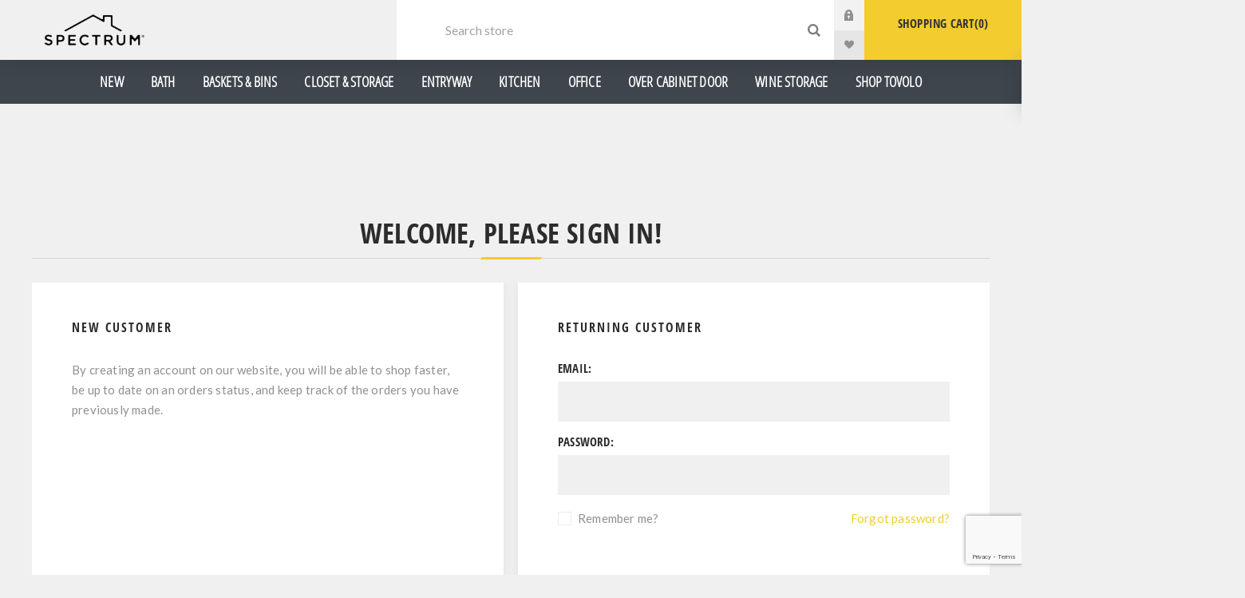

--- FILE ---
content_type: text/html; charset=utf-8
request_url: https://www.spectrumdiversified.com/login?returnUrl=%2Fcora-rod-hook-single-gycl
body_size: 7344
content:
<!DOCTYPE html><html lang=en class=html-login-page><head><title>Spectrum Diversified Designs, LLC. Login</title><meta charset=UTF-8><meta name=description content=""><meta name=keywords content=""><meta name=generator content=nopCommerce><meta name=viewport content="width=device-width, initial-scale=1.0, user-scalable=0, minimum-scale=1.0, maximum-scale=1.0"><link rel=preload as=font href=/Themes/Venture/Content/fonts/venture-font.woff crossorigin><link href="https://fonts.googleapis.com/css?family=Fjalla+One&amp;subset=latin-ext&amp;display=swap" rel=stylesheet><link href="https://fonts.googleapis.com/css?family=Lato&amp;subset=latin-ext&amp;display=swap" rel=stylesheet><script async src="https://www.googletagmanager.com/gtag/js?id=G-YNV2NYMJ8V"></script><script>function gtag(){dataLayer.push(arguments)}window.dataLayer=window.dataLayer||[];gtag("js",new Date);gtag("config","G-YNV2NYMJ8V");gtag("get","G-YNV2NYMJ8V","client_id",n=>{document.cookie=".Nop.Measurement.ClientId="+n});gtag("get","G-YNV2NYMJ8V","session_id",n=>{document.cookie=".Nop.Measurement.SessionId="+n})</script><script async src="https://www.googletagmanager.com/gtag/js?id=G-YNV2NYMJ8V"></script><script>function gtag(){dataLayer.push(arguments)}window.dataLayer=window.dataLayer||[];gtag("js",new Date);gtag("config","G-YNV2NYMJ8V")</script><link href=/bundles/i4aiwam_yl6fenr_rwn9doy43gnvpddetxvoanllpis.min.css rel=stylesheet><script src=/bundles/psgr9wus379j1vi18nkp887ivrtu4zk9o_a7lgcembo.min.js></script><link rel=apple-touch-icon sizes=180x180 href=/icons/icons_1/apple-touch-icon.png><link rel=icon type=image/png sizes=32x32 href=/icons/icons_1/favicon-32x32.png><link rel=icon type=image/png sizes=16x16 href=/icons/icons_1/favicon-16x16.png><link rel=manifest href=/icons/icons_1/site.webmanifest><link rel="shortcut icon" href=/icons/icons_1/favicon.ico><meta name=msapplication-TileColor content=#da532c><meta name=msapplication-config content=/icons/icons_1/browserconfig.xml><meta name=theme-color content=#ffffff><body class=dark-theme><div class=ajax-loading-block-window style=display:none></div><div id=dialog-notifications-success title=Notification style=display:none></div><div id=dialog-notifications-error title=Error style=display:none></div><div id=dialog-notifications-warning title=Warning style=display:none></div><div id=bar-notification class=bar-notification-container data-close=Close></div><!--[if lte IE 8]><div style=clear:both;height:59px;text-align:center;position:relative><a href=http://www.microsoft.com/windows/internet-explorer/default.aspx target=_blank> <img src=/Themes/Venture/Content/img/ie_warning.jpg height=42 width=820 alt="You are using an outdated browser. For a faster, safer browsing experience, upgrade for free today."> </a></div><![endif]--><div class=master-wrapper-page><div class=header><div class=header-upper><div class=header-selectors-wrapper></div></div><div class=header-lower><div class=header-left><div class=header-logo><a href="/" class=logo> <img alt=Spectrum src="https://www.spectrumdiversified.com/images/thumbs/0001126_Spectum_Clear_Logo_2020 (002).png"></a></div></div><div class=header-right><div class="search-box store-search-box"><form method=get id=small-search-box-form class=open action=/search><input type=search class=search-box-text id=small-searchterms autocomplete=off name=q placeholder="Search store" aria-label="Search store"> <input type=hidden class=instantSearchResourceElement data-highlightfirstfoundelement=true data-minkeywordlength=3 data-defaultproductsortoption=0 data-instantsearchurl=/instantSearchFor data-searchpageurl=/search data-searchinproductdescriptions=true data-numberofvisibleproducts=5 data-noresultsresourcetext=" No data found."> <button type=submit class="button-1 search-box-button" style=display:none>Search</button></form><div class=search-opener>Search</div></div><div class=header-links><div class=header-links-box><div class="header-links-box-top not-authenticated"><div class="header-link-wrapper login"><a href="/login?returnUrl=%2Fcora-rod-hook-single-gycl" title="Log in" class=ico-login>Log in</a></div><div class="header-link-wrapper register"><a href="/register?returnUrl=%2Fcora-rod-hook-single-gycl" title=Register class=ico-register>Register</a></div></div><div class=header-links-box-bottom><div class=header-link-wrapper><a href=/wishlist title=Wishlist class=ico-wishlist> <span class=wishlist-label>Wishlist</span> <span class=wishlist-qty>0</span> </a></div></div></div></div><div class="cart-wrapper main" id=flyout-cart data-removeitemfromcarturl=/VentureTheme/RemoveItemFromCart data-flyoutcarturl=/VentureTheme/FlyoutShoppingCart><div id=topcartlink><a href=/cart class=ico-cart> Shopping Cart<span id=CartQuantityBox class=cart-qty><span class=cart-qty-number>0</span></span> </a></div><div class=flyout-cart><div class=mini-shopping-cart><div class=count>You have no items in your shopping cart.</div></div></div></div></div></div><div class="menu-block main-menu"><div class=header-center><div class="header-menu dark-layout headermenu"><div class=close-menu><div class=mobile-logo><a href="/" class=logo> <img alt=Spectrum src="https://www.spectrumdiversified.com/images/thumbs/0001126_Spectum_Clear_Logo_2020 (002).png"></a></div><span>Close</span></div><ul class="mega-menu headermenu" data-isrtlenabled=false data-enableclickfordropdown=false><li><a href=/new-2 title=New><span> New</span></a><li class=has-sublist><a class=with-subcategories href=/bath><span>Bath</span></a><div class=plus-button></div><div class=sublist-wrap><ul class=sublist><li class=back-button><span>Back</span><li><a class=lastLevelCategory href=/soap-dishes title="Soap Dishes"><span>Soap Dishes</span></a><li><a class=lastLevelCategory href=/suction-organization title="Suction Organization"><span>Suction Organization</span></a><li><a class=lastLevelCategory href=/over-cabinet-door-shelf title="Over Cabinet Door / Shelf"><span>Over Cabinet Door / Shelf</span></a></ul></div><li><a href=/baskets-bins-2 title="Baskets &amp; Bins"><span> Baskets &amp; Bins</span></a><li class=has-sublist><a class=with-subcategories href=/closet-storage><span>Closet &amp; Storage</span></a><div class=plus-button></div><div class=sublist-wrap><ul class=sublist><li class=back-button><span>Back</span><li><a class=lastLevelCategory href=/over-the-door-hooks-racks title="Over the Door Hooks &amp; Racks"><span>Over the Door Hooks &amp; Racks</span></a><li><a class=lastLevelCategory href=/wall-mount-hooks-racks title="Wall Mount Hooks &amp; Racks"><span>Wall Mount Hooks &amp; Racks</span></a><li><a class=lastLevelCategory href=/utility-hooks title="Utility Hooks"><span>Utility Hooks</span></a><li><a class=lastLevelCategory href=/iron-ironing-board-holders title="Iron &amp; Ironing Board Holders"><span>Iron &amp; Ironing Board Holders</span></a><li><a class=lastLevelCategory href=/over-the-door-hooks title="Over the Door Hooks"><span>Over the Door Hooks</span></a><li><a class=lastLevelCategory href=/adhesive-magnetic-hooks title="Adhesive &amp; Magnetic Hooks"><span>Adhesive &amp; Magnetic Hooks</span></a><li><a class=lastLevelCategory href=/dividers title=Dividers><span>Dividers</span></a><li><a class=lastLevelCategory href=/closet-accessory-organizers title="Closet Accessory Organizers"><span>Closet Accessory Organizers</span></a></ul></div><li class=has-sublist><a class=with-subcategories href=/entryway><span>Entryway</span></a><div class=plus-button></div><div class=sublist-wrap><ul class=sublist><li class=back-button><span>Back</span><li><a class=lastLevelCategory href=/wall-mount-baskets title="Vintage Living"><span>Vintage Living</span></a><li><a class=lastLevelCategory href=/mail-organizers-key-racks-3 title="Mail Organizers &amp; Key Racks"><span>Mail Organizers &amp; Key Racks</span></a></ul></div><li class=has-sublist><a class=with-subcategories href=/kitchen><span>Kitchen</span></a><div class=plus-button></div><div class=sublist-wrap><ul class=sublist><li class=back-button><span>Back</span><li><a class=lastLevelCategory href=/lazy-susan-turntables title="Lazy Susan Turntables"><span>Lazy Susan Turntables</span></a><li><a class=lastLevelCategory href=/fridge-bins title="Fridge Bins"><span>Fridge Bins</span></a><li><a class=lastLevelCategory href=/disinfecting-wipes-containers title="Disinfecting Wipes Containers"><span>Disinfecting Wipes Containers</span></a><li class=has-sublist><a href=/countertop-organizers title="Countertop Organizers" class=with-subcategories><span>Countertop Organizers</span></a><div class=plus-button></div><div class=sublist-wrap><ul class=sublist><li class=back-button><span>Back</span><li><a class=lastLevelCategory href=/fruit-bowls title="Fruit Bowls"><span>Fruit Bowls</span></a><li><a class=lastLevelCategory href=/paper-towel-holders title="Paper Towel Holders"><span>Paper Towel Holders</span></a><li><a class=lastLevelCategory href=/napkin-holders title="Napkin Holders"><span>Napkin Holders</span></a><li><a class=lastLevelCategory href=/utensil-holders title="Utensil Holders"><span>Utensil Holders</span></a><li><a class=lastLevelCategory href=/trivets title=Trivets><span>Trivets</span></a><li><a class=lastLevelCategory href=/cookbooktablet-holders title="Cookbook/Tablet Holders"><span>Cookbook/Tablet Holders</span></a><li><a class=lastLevelCategory href=/tiered-servers title="Tiered Servers"><span>Tiered Servers</span></a><li><a class=lastLevelCategory href=/fruit-trees title="Fruit Trees"><span>Fruit Trees</span></a><li><a class=lastLevelCategory href=/mug-holders title="Mug Holders"><span>Mug Holders</span></a><li><a class=lastLevelCategory href=/countertop-miscellaneous title="Countertop Miscellaneous"><span>Countertop Miscellaneous</span></a></ul></div><li><a class=lastLevelCategory href=/drawer-organizers title="Drawer Organizers"><span>Drawer Organizers</span></a><li><a class=lastLevelCategory href=/in-cabinet-organizers title="In Cabinet Organizers"><span>In Cabinet Organizers</span></a><li class=has-sublist><a href=/miscellaneous-organizers title="Miscellaneous Organizers" class=with-subcategories><span>Miscellaneous Organizers</span></a><div class=plus-button></div><div class=sublist-wrap><ul class=sublist><li class=back-button><span>Back</span><li><a class=lastLevelCategory href=/trash-recycling-bag-holders title="Trash, Recycling &amp; Bag Holders"><span>Trash, Recycling &amp; Bag Holders</span></a><li><a class=lastLevelCategory href=/mop-broom-organizers title="Mop &amp; Broom Organizers"><span>Mop &amp; Broom Organizers</span></a><li><a class=lastLevelCategory href=/bag-clips title="Bag Clips"><span>Bag Clips</span></a><li><a class=lastLevelCategory href=/adhesive-magnetic-organizers title="Adhesive &amp; Magnetic Organizers"><span>Adhesive &amp; Magnetic Organizers</span></a></ul></div><li><a class=lastLevelCategory href=/sink-organizers title="Sink Organizers"><span>Sink Organizers</span></a><li><a class=lastLevelCategory href=/spice-racks title="Spice Racks"><span>Spice Racks</span></a></ul></div><li class=has-sublist><a class=with-subcategories href=/office><span>Office</span></a><div class=plus-button></div><div class=sublist-wrap><ul class=sublist><li class=back-button><span>Back</span><li><a class=lastLevelCategory href=/magazine-racks title="Magazine Racks"><span>Magazine Racks</span></a><li><a class=lastLevelCategory href=/office-desk-organization title="Desk Organization"><span>Desk Organization</span></a><li><a class=lastLevelCategory href=/mail-organizers-key-racks title="Mail Organizers &amp; Key Racks"><span>Mail Organizers &amp; Key Racks</span></a><li><a class=lastLevelCategory href=/utility-hooks-2 title="Utility Hooks"><span>Utility Hooks</span></a></ul></div><li class=has-sublist><a class=with-subcategories href=/over-cabinet-door><span>Over Cabinet Door</span></a><div class=plus-button></div><div class=sublist-wrap><ul class=sublist><li class=back-button><span>Back</span><li><a class=lastLevelCategory href=/hooks-racks-bars-2 title="Hooks &amp; Racks"><span>Hooks &amp; Racks</span></a><li><a class=lastLevelCategory href=/paper-towel-holders-4 title="Paper Towel Holders"><span>Paper Towel Holders</span></a><li><a class=lastLevelCategory href=/space-savers-3 title="Space Savers"><span>Space Savers</span></a><li><a class=lastLevelCategory href=/baskets-3 title=Baskets><span>Baskets</span></a></ul></div><li><a href=/wine-racks><span>Wine Storage</span></a><li><a href="https://tovolo.com/" title="Shop Tovolo"><span> Shop Tovolo</span></a></ul><div class=menu-title><span>Menu</span></div><ul class=mega-menu-responsive><li><a href=/new-2 title=New><span> New</span></a><li class=has-sublist><a class=with-subcategories href=/bath><span>Bath</span></a><div class=plus-button></div><div class=sublist-wrap><ul class=sublist><li class=back-button><span>Back</span><li><a class=lastLevelCategory href=/soap-dishes title="Soap Dishes"><span>Soap Dishes</span></a><li><a class=lastLevelCategory href=/suction-organization title="Suction Organization"><span>Suction Organization</span></a><li><a class=lastLevelCategory href=/over-cabinet-door-shelf title="Over Cabinet Door / Shelf"><span>Over Cabinet Door / Shelf</span></a></ul></div><li><a href=/baskets-bins-2 title="Baskets &amp; Bins"><span> Baskets &amp; Bins</span></a><li class=has-sublist><a class=with-subcategories href=/closet-storage><span>Closet &amp; Storage</span></a><div class=plus-button></div><div class=sublist-wrap><ul class=sublist><li class=back-button><span>Back</span><li><a class=lastLevelCategory href=/over-the-door-hooks-racks title="Over the Door Hooks &amp; Racks"><span>Over the Door Hooks &amp; Racks</span></a><li><a class=lastLevelCategory href=/wall-mount-hooks-racks title="Wall Mount Hooks &amp; Racks"><span>Wall Mount Hooks &amp; Racks</span></a><li><a class=lastLevelCategory href=/utility-hooks title="Utility Hooks"><span>Utility Hooks</span></a><li><a class=lastLevelCategory href=/iron-ironing-board-holders title="Iron &amp; Ironing Board Holders"><span>Iron &amp; Ironing Board Holders</span></a><li><a class=lastLevelCategory href=/over-the-door-hooks title="Over the Door Hooks"><span>Over the Door Hooks</span></a><li><a class=lastLevelCategory href=/adhesive-magnetic-hooks title="Adhesive &amp; Magnetic Hooks"><span>Adhesive &amp; Magnetic Hooks</span></a><li><a class=lastLevelCategory href=/dividers title=Dividers><span>Dividers</span></a><li><a class=lastLevelCategory href=/closet-accessory-organizers title="Closet Accessory Organizers"><span>Closet Accessory Organizers</span></a></ul></div><li class=has-sublist><a class=with-subcategories href=/entryway><span>Entryway</span></a><div class=plus-button></div><div class=sublist-wrap><ul class=sublist><li class=back-button><span>Back</span><li><a class=lastLevelCategory href=/wall-mount-baskets title="Vintage Living"><span>Vintage Living</span></a><li><a class=lastLevelCategory href=/mail-organizers-key-racks-3 title="Mail Organizers &amp; Key Racks"><span>Mail Organizers &amp; Key Racks</span></a></ul></div><li class=has-sublist><a class=with-subcategories href=/kitchen><span>Kitchen</span></a><div class=plus-button></div><div class=sublist-wrap><ul class=sublist><li class=back-button><span>Back</span><li><a class=lastLevelCategory href=/lazy-susan-turntables title="Lazy Susan Turntables"><span>Lazy Susan Turntables</span></a><li><a class=lastLevelCategory href=/fridge-bins title="Fridge Bins"><span>Fridge Bins</span></a><li><a class=lastLevelCategory href=/disinfecting-wipes-containers title="Disinfecting Wipes Containers"><span>Disinfecting Wipes Containers</span></a><li class=has-sublist><a href=/countertop-organizers title="Countertop Organizers" class=with-subcategories><span>Countertop Organizers</span></a><div class=plus-button></div><div class=sublist-wrap><ul class=sublist><li class=back-button><span>Back</span><li><a class=lastLevelCategory href=/fruit-bowls title="Fruit Bowls"><span>Fruit Bowls</span></a><li><a class=lastLevelCategory href=/paper-towel-holders title="Paper Towel Holders"><span>Paper Towel Holders</span></a><li><a class=lastLevelCategory href=/napkin-holders title="Napkin Holders"><span>Napkin Holders</span></a><li><a class=lastLevelCategory href=/utensil-holders title="Utensil Holders"><span>Utensil Holders</span></a><li><a class=lastLevelCategory href=/trivets title=Trivets><span>Trivets</span></a><li><a class=lastLevelCategory href=/cookbooktablet-holders title="Cookbook/Tablet Holders"><span>Cookbook/Tablet Holders</span></a><li><a class=lastLevelCategory href=/tiered-servers title="Tiered Servers"><span>Tiered Servers</span></a><li><a class=lastLevelCategory href=/fruit-trees title="Fruit Trees"><span>Fruit Trees</span></a><li><a class=lastLevelCategory href=/mug-holders title="Mug Holders"><span>Mug Holders</span></a><li><a class=lastLevelCategory href=/countertop-miscellaneous title="Countertop Miscellaneous"><span>Countertop Miscellaneous</span></a></ul></div><li><a class=lastLevelCategory href=/drawer-organizers title="Drawer Organizers"><span>Drawer Organizers</span></a><li><a class=lastLevelCategory href=/in-cabinet-organizers title="In Cabinet Organizers"><span>In Cabinet Organizers</span></a><li class=has-sublist><a href=/miscellaneous-organizers title="Miscellaneous Organizers" class=with-subcategories><span>Miscellaneous Organizers</span></a><div class=plus-button></div><div class=sublist-wrap><ul class=sublist><li class=back-button><span>Back</span><li><a class=lastLevelCategory href=/trash-recycling-bag-holders title="Trash, Recycling &amp; Bag Holders"><span>Trash, Recycling &amp; Bag Holders</span></a><li><a class=lastLevelCategory href=/mop-broom-organizers title="Mop &amp; Broom Organizers"><span>Mop &amp; Broom Organizers</span></a><li><a class=lastLevelCategory href=/bag-clips title="Bag Clips"><span>Bag Clips</span></a><li><a class=lastLevelCategory href=/adhesive-magnetic-organizers title="Adhesive &amp; Magnetic Organizers"><span>Adhesive &amp; Magnetic Organizers</span></a></ul></div><li><a class=lastLevelCategory href=/sink-organizers title="Sink Organizers"><span>Sink Organizers</span></a><li><a class=lastLevelCategory href=/spice-racks title="Spice Racks"><span>Spice Racks</span></a></ul></div><li class=has-sublist><a class=with-subcategories href=/office><span>Office</span></a><div class=plus-button></div><div class=sublist-wrap><ul class=sublist><li class=back-button><span>Back</span><li><a class=lastLevelCategory href=/magazine-racks title="Magazine Racks"><span>Magazine Racks</span></a><li><a class=lastLevelCategory href=/office-desk-organization title="Desk Organization"><span>Desk Organization</span></a><li><a class=lastLevelCategory href=/mail-organizers-key-racks title="Mail Organizers &amp; Key Racks"><span>Mail Organizers &amp; Key Racks</span></a><li><a class=lastLevelCategory href=/utility-hooks-2 title="Utility Hooks"><span>Utility Hooks</span></a></ul></div><li class=has-sublist><a class=with-subcategories href=/over-cabinet-door><span>Over Cabinet Door</span></a><div class=plus-button></div><div class=sublist-wrap><ul class=sublist><li class=back-button><span>Back</span><li><a class=lastLevelCategory href=/hooks-racks-bars-2 title="Hooks &amp; Racks"><span>Hooks &amp; Racks</span></a><li><a class=lastLevelCategory href=/paper-towel-holders-4 title="Paper Towel Holders"><span>Paper Towel Holders</span></a><li><a class=lastLevelCategory href=/space-savers-3 title="Space Savers"><span>Space Savers</span></a><li><a class=lastLevelCategory href=/baskets-3 title=Baskets><span>Baskets</span></a></ul></div><li><a href=/wine-racks><span>Wine Storage</span></a><li><a href="https://tovolo.com/" title="Shop Tovolo"><span> Shop Tovolo</span></a></ul><div class=mobile-menu-items><div class=header-links><div class=header-links-box><div class="header-links-box-top not-authenticated"><div class="header-link-wrapper login"><a href="/login?returnUrl=%2Fcora-rod-hook-single-gycl" title="Log in" class=ico-login>Log in</a></div><div class="header-link-wrapper register"><a href="/register?returnUrl=%2Fcora-rod-hook-single-gycl" title=Register class=ico-register>Register</a></div></div><div class=header-links-box-bottom><div class=header-link-wrapper><a href=/wishlist title=Wishlist class=ico-wishlist> <span class=wishlist-label>Wishlist</span> <span class=wishlist-qty>0</span> </a></div></div></div></div></div></div></div></div></div><div class=overlayOffCanvas></div><div class=responsive-nav-wrapper-parent><div class=responsive-nav-wrapper><div class=menu-title><span>Menu</span></div><div class=mobile-logo><a href="/" class=logo> <img alt=Spectrum src="https://www.spectrumdiversified.com/images/thumbs/0001126_Spectum_Clear_Logo_2020 (002).png"></a></div><div class=search-wrap><span>Search</span></div><div class=shopping-cart-link><a href=/cart>Shopping Cart</a></div></div></div><div class=master-wrapper-content><div class=master-column-wrapper><div class=center-1><div class="page login-page"><div class=page-title><h1>Welcome, Please Sign In!</h1></div><div class=page-body><div class=customer-blocks><div class="new-wrapper register-block"><div class=title><strong>New Customer</strong></div><div class=text>By creating an account on our website, you will be able to shop faster, be up to date on an orders status, and keep track of the orders you have previously made.</div><div class=buttons><button type=button class="button-1 register-button" onclick="location.href=&#34;https://www.spectrumdiversified.com/register?returnUrl=%2Fcora-rod-hook-single-gycl&#34;">Register</button></div></div><div class="returning-wrapper fieldset"><form method=post autocomplete=off action="/login?returnurl=%2Fcora-rod-hook-single-gycl"><div class=title><strong>Returning Customer</strong></div><div class=form-fields><div class=inputs><label for=Email>Email:</label> <input class=email autofocus type=email data-val=true data-val-email="Wrong email" data-val-required="Please enter your email" id=Email name=Email> <span class=field-validation-valid data-valmsg-for=Email data-valmsg-replace=true></span></div><div class=inputs><label for=Password>Password:</label> <input class=password type=password id=Password name=Password> <span class=field-validation-valid data-valmsg-for=Password data-valmsg-replace=true></span></div><div class="inputs reversed"><input type=checkbox data-val=true data-val-required="The Remember me? field is required." id=RememberMe name=RememberMe value=true> <label for=RememberMe>Remember me?</label> <span class=forgot-password> <a href=/passwordrecovery>Forgot password?</a> </span></div><div><input id=g-recaptcha-response_captcha_1199218651 name=g-recaptcha-response type=hidden><script>var onloadCallbackcaptcha_1199218651=function(){var n=$('input[id="g-recaptcha-response_captcha_1199218651"]').closest("form"),t=$(n.find(":submit")[0]),i=!1,r=!1;t.on("click",function(){return r||(r=!0,grecaptcha.execute("6LemEckqAAAAAMgBcgNsnSNCnpRin0uJdS1-6ULQ",{action:"Login"}).then(function(r){$("#g-recaptcha-response_captcha_1199218651",n).val(r);i=!0;t.click()})),i})}</script><script async defer src="https://www.google.com/recaptcha/api.js?onload=onloadCallbackcaptcha_1199218651&amp;render=6LemEckqAAAAAMgBcgNsnSNCnpRin0uJdS1-6ULQ&amp;hl=en"></script></div></div><div class=buttons><button type=submit class="button-1 login-button">Log in</button></div><input name=__RequestVerificationToken type=hidden value=CfDJ8B4OktuNu3VIgo6xtsBkHQ9VweZFyacOTyKNdbf4-O0Ek3FtSaR315XhP71OWYFzvUkn1TcT09lFgJEryXqt20oPTTEbPNs_x8lodh1d-wl2DOd-2zqetnfVPi6SPvvzGYVie6zQBsfxiLlA1ZCxb1s><input name=RememberMe type=hidden value=false></form></div></div><div class=external-authentication></div></div></div></div></div></div><div class=footer><div class=footer-upper><div class="footer-block find-us"><div class=title><strong>Find Us</strong></div><ul class="list footer-collapse"><li class=address><span>7005 Cochran Rd, Glenwillow, Ohio 44139</span><li class=e-mail><span>sales@dayglow.com</span><li class=mobile-phone><span>(330) 422-1840</span><li class=phone><span>(800) 878-3536</span></ul></div><div class="footer-block information"><div class=title><strong>Information</strong></div><ul class="list footer-collapse"><li><a href=/contactus>Contact us</a><li><a href=/about-us>ABOUT US</a><li><a href=/product-disclosures>Product Disclosures</a><li><a href=/faq>FAQ</a><li><a href=/policies>Policies</a><li><a href=/terms-and-conditions>Terms &amp; Conditions</a><li><a href=/ContactUsbusinesssupport>Contact Us Business Support</a></ul></div><div class="footer-block my-account"><div class=title><strong>My Account</strong></div><ul class="list footer-collapse"><li><a href=/openorder/history>Open Orders</a><li><a href=/sitemap>Sitemap</a></ul></div><div class="footer-block newsetter"><div class=title><strong>Newsletter</strong></div><div class=footer-collapse><p class=newsletter-subscribe-text>Subscribe and become part of the our community. Be the first to hear about our latest offers and discounts!</div></div></div><div class=footer-middle><ul class=social-sharing><li><a target=_blank class=facebook href=https://www.facebook.com/SpectrumDiversified rel="noopener noreferrer" aria-label="Follow us on Facebook"></a><li><a target=_blank class=linkedin href=https://www.linkedin.com/company/spectrumdiversified rel="noopener noreferrer" aria-label="Follow us on LinkedIn"></a><li><a target=_blank class=pinterest href="https://www.pinterest.com/spectrumdd/" rel="noopener noreferrer" aria-label="Follow us on Pinterest"></a><li><a target=_blank class=instagram href="https://www.instagram.com/spectrumdiversified/" rel="noopener noreferrer" aria-label="Follow us on Instagram"></a></ul></div><div class=footer-lower><div class=footer-disclaimer>Copyright &copy; 2026 Spectrum. All rights reserved.</div></div><script>!function(){var n=function(){window.__AudioEyeSiteHash="d59555ce90e4756ded7e30aa47dd06ba";var n=document.createElement("script");n.src="https://wsmcdn.audioeye.com/aem.js";n.type="text/javascript";n.setAttribute("async","");document.getElementsByTagName("body")[0].appendChild(n)};"complete"!==document.readyState?window.addEventListener?window.addEventListener("load",n):window.attachEvent&&window.attachEvent("onload",n):n()}()</script></div></div><script src=/bundles/b-jzguuo5lfgumda3lajiqfaunz16xp2owknymc669o.min.js></script><script id=instantSearchItemTemplate type=text/x-kendo-template>
    <div class="instant-search-item" data-url="${ data.CustomProperties.Url }">
        <a class="iOS-temp" href="${ data.CustomProperties.Url }">
            <div class="img-block">
                <img src="${ data.DefaultPictureModel.ImageUrl }" alt="${ data.Name }" title="${ data.Name }" style="border: none">
            </div>
            <div class="detail">
                <div class="title">${ data.Name }</div>
                    <div class="sku"># var sku = ""; if (data.CustomProperties.Sku != null) { sku = "SKU: " + data.CustomProperties.Sku } # #= sku #</div>
                <div class="price"># var price = ""; if (data.ProductPrice.Price) { price = data.ProductPrice.Price } # #= price #</div>           
            </div>
        </a>
    </div>
</script><script>$("#small-search-box-form").on("submit",function(n){$("#small-searchterms").val()==""&&(alert("Please enter some search keyword"),$("#small-searchterms").focus(),n.preventDefault())})</script><script>$(document).ready(function(){$(".header").on("mouseenter","#flyout-cart",function(){$(this).addClass("active")}).on("mouseleave","#flyout-cart",function(){$(this).removeClass("active")})})</script><script>var localized_data={AjaxCartFailure:"Failed to add the product. Please refresh the page and try one more time."};AjaxCart.init(!1,".cart-qty",".wishlist-qty","#flyout-cart",localized_data)</script><div class=scroll-back-button id=goToTop></div>

--- FILE ---
content_type: text/html; charset=utf-8
request_url: https://www.google.com/recaptcha/api2/anchor?ar=1&k=6LemEckqAAAAAMgBcgNsnSNCnpRin0uJdS1-6ULQ&co=aHR0cHM6Ly93d3cuc3BlY3RydW1kaXZlcnNpZmllZC5jb206NDQz&hl=en&v=N67nZn4AqZkNcbeMu4prBgzg&size=invisible&anchor-ms=20000&execute-ms=30000&cb=x6hrl44u5qgf
body_size: 48584
content:
<!DOCTYPE HTML><html dir="ltr" lang="en"><head><meta http-equiv="Content-Type" content="text/html; charset=UTF-8">
<meta http-equiv="X-UA-Compatible" content="IE=edge">
<title>reCAPTCHA</title>
<style type="text/css">
/* cyrillic-ext */
@font-face {
  font-family: 'Roboto';
  font-style: normal;
  font-weight: 400;
  font-stretch: 100%;
  src: url(//fonts.gstatic.com/s/roboto/v48/KFO7CnqEu92Fr1ME7kSn66aGLdTylUAMa3GUBHMdazTgWw.woff2) format('woff2');
  unicode-range: U+0460-052F, U+1C80-1C8A, U+20B4, U+2DE0-2DFF, U+A640-A69F, U+FE2E-FE2F;
}
/* cyrillic */
@font-face {
  font-family: 'Roboto';
  font-style: normal;
  font-weight: 400;
  font-stretch: 100%;
  src: url(//fonts.gstatic.com/s/roboto/v48/KFO7CnqEu92Fr1ME7kSn66aGLdTylUAMa3iUBHMdazTgWw.woff2) format('woff2');
  unicode-range: U+0301, U+0400-045F, U+0490-0491, U+04B0-04B1, U+2116;
}
/* greek-ext */
@font-face {
  font-family: 'Roboto';
  font-style: normal;
  font-weight: 400;
  font-stretch: 100%;
  src: url(//fonts.gstatic.com/s/roboto/v48/KFO7CnqEu92Fr1ME7kSn66aGLdTylUAMa3CUBHMdazTgWw.woff2) format('woff2');
  unicode-range: U+1F00-1FFF;
}
/* greek */
@font-face {
  font-family: 'Roboto';
  font-style: normal;
  font-weight: 400;
  font-stretch: 100%;
  src: url(//fonts.gstatic.com/s/roboto/v48/KFO7CnqEu92Fr1ME7kSn66aGLdTylUAMa3-UBHMdazTgWw.woff2) format('woff2');
  unicode-range: U+0370-0377, U+037A-037F, U+0384-038A, U+038C, U+038E-03A1, U+03A3-03FF;
}
/* math */
@font-face {
  font-family: 'Roboto';
  font-style: normal;
  font-weight: 400;
  font-stretch: 100%;
  src: url(//fonts.gstatic.com/s/roboto/v48/KFO7CnqEu92Fr1ME7kSn66aGLdTylUAMawCUBHMdazTgWw.woff2) format('woff2');
  unicode-range: U+0302-0303, U+0305, U+0307-0308, U+0310, U+0312, U+0315, U+031A, U+0326-0327, U+032C, U+032F-0330, U+0332-0333, U+0338, U+033A, U+0346, U+034D, U+0391-03A1, U+03A3-03A9, U+03B1-03C9, U+03D1, U+03D5-03D6, U+03F0-03F1, U+03F4-03F5, U+2016-2017, U+2034-2038, U+203C, U+2040, U+2043, U+2047, U+2050, U+2057, U+205F, U+2070-2071, U+2074-208E, U+2090-209C, U+20D0-20DC, U+20E1, U+20E5-20EF, U+2100-2112, U+2114-2115, U+2117-2121, U+2123-214F, U+2190, U+2192, U+2194-21AE, U+21B0-21E5, U+21F1-21F2, U+21F4-2211, U+2213-2214, U+2216-22FF, U+2308-230B, U+2310, U+2319, U+231C-2321, U+2336-237A, U+237C, U+2395, U+239B-23B7, U+23D0, U+23DC-23E1, U+2474-2475, U+25AF, U+25B3, U+25B7, U+25BD, U+25C1, U+25CA, U+25CC, U+25FB, U+266D-266F, U+27C0-27FF, U+2900-2AFF, U+2B0E-2B11, U+2B30-2B4C, U+2BFE, U+3030, U+FF5B, U+FF5D, U+1D400-1D7FF, U+1EE00-1EEFF;
}
/* symbols */
@font-face {
  font-family: 'Roboto';
  font-style: normal;
  font-weight: 400;
  font-stretch: 100%;
  src: url(//fonts.gstatic.com/s/roboto/v48/KFO7CnqEu92Fr1ME7kSn66aGLdTylUAMaxKUBHMdazTgWw.woff2) format('woff2');
  unicode-range: U+0001-000C, U+000E-001F, U+007F-009F, U+20DD-20E0, U+20E2-20E4, U+2150-218F, U+2190, U+2192, U+2194-2199, U+21AF, U+21E6-21F0, U+21F3, U+2218-2219, U+2299, U+22C4-22C6, U+2300-243F, U+2440-244A, U+2460-24FF, U+25A0-27BF, U+2800-28FF, U+2921-2922, U+2981, U+29BF, U+29EB, U+2B00-2BFF, U+4DC0-4DFF, U+FFF9-FFFB, U+10140-1018E, U+10190-1019C, U+101A0, U+101D0-101FD, U+102E0-102FB, U+10E60-10E7E, U+1D2C0-1D2D3, U+1D2E0-1D37F, U+1F000-1F0FF, U+1F100-1F1AD, U+1F1E6-1F1FF, U+1F30D-1F30F, U+1F315, U+1F31C, U+1F31E, U+1F320-1F32C, U+1F336, U+1F378, U+1F37D, U+1F382, U+1F393-1F39F, U+1F3A7-1F3A8, U+1F3AC-1F3AF, U+1F3C2, U+1F3C4-1F3C6, U+1F3CA-1F3CE, U+1F3D4-1F3E0, U+1F3ED, U+1F3F1-1F3F3, U+1F3F5-1F3F7, U+1F408, U+1F415, U+1F41F, U+1F426, U+1F43F, U+1F441-1F442, U+1F444, U+1F446-1F449, U+1F44C-1F44E, U+1F453, U+1F46A, U+1F47D, U+1F4A3, U+1F4B0, U+1F4B3, U+1F4B9, U+1F4BB, U+1F4BF, U+1F4C8-1F4CB, U+1F4D6, U+1F4DA, U+1F4DF, U+1F4E3-1F4E6, U+1F4EA-1F4ED, U+1F4F7, U+1F4F9-1F4FB, U+1F4FD-1F4FE, U+1F503, U+1F507-1F50B, U+1F50D, U+1F512-1F513, U+1F53E-1F54A, U+1F54F-1F5FA, U+1F610, U+1F650-1F67F, U+1F687, U+1F68D, U+1F691, U+1F694, U+1F698, U+1F6AD, U+1F6B2, U+1F6B9-1F6BA, U+1F6BC, U+1F6C6-1F6CF, U+1F6D3-1F6D7, U+1F6E0-1F6EA, U+1F6F0-1F6F3, U+1F6F7-1F6FC, U+1F700-1F7FF, U+1F800-1F80B, U+1F810-1F847, U+1F850-1F859, U+1F860-1F887, U+1F890-1F8AD, U+1F8B0-1F8BB, U+1F8C0-1F8C1, U+1F900-1F90B, U+1F93B, U+1F946, U+1F984, U+1F996, U+1F9E9, U+1FA00-1FA6F, U+1FA70-1FA7C, U+1FA80-1FA89, U+1FA8F-1FAC6, U+1FACE-1FADC, U+1FADF-1FAE9, U+1FAF0-1FAF8, U+1FB00-1FBFF;
}
/* vietnamese */
@font-face {
  font-family: 'Roboto';
  font-style: normal;
  font-weight: 400;
  font-stretch: 100%;
  src: url(//fonts.gstatic.com/s/roboto/v48/KFO7CnqEu92Fr1ME7kSn66aGLdTylUAMa3OUBHMdazTgWw.woff2) format('woff2');
  unicode-range: U+0102-0103, U+0110-0111, U+0128-0129, U+0168-0169, U+01A0-01A1, U+01AF-01B0, U+0300-0301, U+0303-0304, U+0308-0309, U+0323, U+0329, U+1EA0-1EF9, U+20AB;
}
/* latin-ext */
@font-face {
  font-family: 'Roboto';
  font-style: normal;
  font-weight: 400;
  font-stretch: 100%;
  src: url(//fonts.gstatic.com/s/roboto/v48/KFO7CnqEu92Fr1ME7kSn66aGLdTylUAMa3KUBHMdazTgWw.woff2) format('woff2');
  unicode-range: U+0100-02BA, U+02BD-02C5, U+02C7-02CC, U+02CE-02D7, U+02DD-02FF, U+0304, U+0308, U+0329, U+1D00-1DBF, U+1E00-1E9F, U+1EF2-1EFF, U+2020, U+20A0-20AB, U+20AD-20C0, U+2113, U+2C60-2C7F, U+A720-A7FF;
}
/* latin */
@font-face {
  font-family: 'Roboto';
  font-style: normal;
  font-weight: 400;
  font-stretch: 100%;
  src: url(//fonts.gstatic.com/s/roboto/v48/KFO7CnqEu92Fr1ME7kSn66aGLdTylUAMa3yUBHMdazQ.woff2) format('woff2');
  unicode-range: U+0000-00FF, U+0131, U+0152-0153, U+02BB-02BC, U+02C6, U+02DA, U+02DC, U+0304, U+0308, U+0329, U+2000-206F, U+20AC, U+2122, U+2191, U+2193, U+2212, U+2215, U+FEFF, U+FFFD;
}
/* cyrillic-ext */
@font-face {
  font-family: 'Roboto';
  font-style: normal;
  font-weight: 500;
  font-stretch: 100%;
  src: url(//fonts.gstatic.com/s/roboto/v48/KFO7CnqEu92Fr1ME7kSn66aGLdTylUAMa3GUBHMdazTgWw.woff2) format('woff2');
  unicode-range: U+0460-052F, U+1C80-1C8A, U+20B4, U+2DE0-2DFF, U+A640-A69F, U+FE2E-FE2F;
}
/* cyrillic */
@font-face {
  font-family: 'Roboto';
  font-style: normal;
  font-weight: 500;
  font-stretch: 100%;
  src: url(//fonts.gstatic.com/s/roboto/v48/KFO7CnqEu92Fr1ME7kSn66aGLdTylUAMa3iUBHMdazTgWw.woff2) format('woff2');
  unicode-range: U+0301, U+0400-045F, U+0490-0491, U+04B0-04B1, U+2116;
}
/* greek-ext */
@font-face {
  font-family: 'Roboto';
  font-style: normal;
  font-weight: 500;
  font-stretch: 100%;
  src: url(//fonts.gstatic.com/s/roboto/v48/KFO7CnqEu92Fr1ME7kSn66aGLdTylUAMa3CUBHMdazTgWw.woff2) format('woff2');
  unicode-range: U+1F00-1FFF;
}
/* greek */
@font-face {
  font-family: 'Roboto';
  font-style: normal;
  font-weight: 500;
  font-stretch: 100%;
  src: url(//fonts.gstatic.com/s/roboto/v48/KFO7CnqEu92Fr1ME7kSn66aGLdTylUAMa3-UBHMdazTgWw.woff2) format('woff2');
  unicode-range: U+0370-0377, U+037A-037F, U+0384-038A, U+038C, U+038E-03A1, U+03A3-03FF;
}
/* math */
@font-face {
  font-family: 'Roboto';
  font-style: normal;
  font-weight: 500;
  font-stretch: 100%;
  src: url(//fonts.gstatic.com/s/roboto/v48/KFO7CnqEu92Fr1ME7kSn66aGLdTylUAMawCUBHMdazTgWw.woff2) format('woff2');
  unicode-range: U+0302-0303, U+0305, U+0307-0308, U+0310, U+0312, U+0315, U+031A, U+0326-0327, U+032C, U+032F-0330, U+0332-0333, U+0338, U+033A, U+0346, U+034D, U+0391-03A1, U+03A3-03A9, U+03B1-03C9, U+03D1, U+03D5-03D6, U+03F0-03F1, U+03F4-03F5, U+2016-2017, U+2034-2038, U+203C, U+2040, U+2043, U+2047, U+2050, U+2057, U+205F, U+2070-2071, U+2074-208E, U+2090-209C, U+20D0-20DC, U+20E1, U+20E5-20EF, U+2100-2112, U+2114-2115, U+2117-2121, U+2123-214F, U+2190, U+2192, U+2194-21AE, U+21B0-21E5, U+21F1-21F2, U+21F4-2211, U+2213-2214, U+2216-22FF, U+2308-230B, U+2310, U+2319, U+231C-2321, U+2336-237A, U+237C, U+2395, U+239B-23B7, U+23D0, U+23DC-23E1, U+2474-2475, U+25AF, U+25B3, U+25B7, U+25BD, U+25C1, U+25CA, U+25CC, U+25FB, U+266D-266F, U+27C0-27FF, U+2900-2AFF, U+2B0E-2B11, U+2B30-2B4C, U+2BFE, U+3030, U+FF5B, U+FF5D, U+1D400-1D7FF, U+1EE00-1EEFF;
}
/* symbols */
@font-face {
  font-family: 'Roboto';
  font-style: normal;
  font-weight: 500;
  font-stretch: 100%;
  src: url(//fonts.gstatic.com/s/roboto/v48/KFO7CnqEu92Fr1ME7kSn66aGLdTylUAMaxKUBHMdazTgWw.woff2) format('woff2');
  unicode-range: U+0001-000C, U+000E-001F, U+007F-009F, U+20DD-20E0, U+20E2-20E4, U+2150-218F, U+2190, U+2192, U+2194-2199, U+21AF, U+21E6-21F0, U+21F3, U+2218-2219, U+2299, U+22C4-22C6, U+2300-243F, U+2440-244A, U+2460-24FF, U+25A0-27BF, U+2800-28FF, U+2921-2922, U+2981, U+29BF, U+29EB, U+2B00-2BFF, U+4DC0-4DFF, U+FFF9-FFFB, U+10140-1018E, U+10190-1019C, U+101A0, U+101D0-101FD, U+102E0-102FB, U+10E60-10E7E, U+1D2C0-1D2D3, U+1D2E0-1D37F, U+1F000-1F0FF, U+1F100-1F1AD, U+1F1E6-1F1FF, U+1F30D-1F30F, U+1F315, U+1F31C, U+1F31E, U+1F320-1F32C, U+1F336, U+1F378, U+1F37D, U+1F382, U+1F393-1F39F, U+1F3A7-1F3A8, U+1F3AC-1F3AF, U+1F3C2, U+1F3C4-1F3C6, U+1F3CA-1F3CE, U+1F3D4-1F3E0, U+1F3ED, U+1F3F1-1F3F3, U+1F3F5-1F3F7, U+1F408, U+1F415, U+1F41F, U+1F426, U+1F43F, U+1F441-1F442, U+1F444, U+1F446-1F449, U+1F44C-1F44E, U+1F453, U+1F46A, U+1F47D, U+1F4A3, U+1F4B0, U+1F4B3, U+1F4B9, U+1F4BB, U+1F4BF, U+1F4C8-1F4CB, U+1F4D6, U+1F4DA, U+1F4DF, U+1F4E3-1F4E6, U+1F4EA-1F4ED, U+1F4F7, U+1F4F9-1F4FB, U+1F4FD-1F4FE, U+1F503, U+1F507-1F50B, U+1F50D, U+1F512-1F513, U+1F53E-1F54A, U+1F54F-1F5FA, U+1F610, U+1F650-1F67F, U+1F687, U+1F68D, U+1F691, U+1F694, U+1F698, U+1F6AD, U+1F6B2, U+1F6B9-1F6BA, U+1F6BC, U+1F6C6-1F6CF, U+1F6D3-1F6D7, U+1F6E0-1F6EA, U+1F6F0-1F6F3, U+1F6F7-1F6FC, U+1F700-1F7FF, U+1F800-1F80B, U+1F810-1F847, U+1F850-1F859, U+1F860-1F887, U+1F890-1F8AD, U+1F8B0-1F8BB, U+1F8C0-1F8C1, U+1F900-1F90B, U+1F93B, U+1F946, U+1F984, U+1F996, U+1F9E9, U+1FA00-1FA6F, U+1FA70-1FA7C, U+1FA80-1FA89, U+1FA8F-1FAC6, U+1FACE-1FADC, U+1FADF-1FAE9, U+1FAF0-1FAF8, U+1FB00-1FBFF;
}
/* vietnamese */
@font-face {
  font-family: 'Roboto';
  font-style: normal;
  font-weight: 500;
  font-stretch: 100%;
  src: url(//fonts.gstatic.com/s/roboto/v48/KFO7CnqEu92Fr1ME7kSn66aGLdTylUAMa3OUBHMdazTgWw.woff2) format('woff2');
  unicode-range: U+0102-0103, U+0110-0111, U+0128-0129, U+0168-0169, U+01A0-01A1, U+01AF-01B0, U+0300-0301, U+0303-0304, U+0308-0309, U+0323, U+0329, U+1EA0-1EF9, U+20AB;
}
/* latin-ext */
@font-face {
  font-family: 'Roboto';
  font-style: normal;
  font-weight: 500;
  font-stretch: 100%;
  src: url(//fonts.gstatic.com/s/roboto/v48/KFO7CnqEu92Fr1ME7kSn66aGLdTylUAMa3KUBHMdazTgWw.woff2) format('woff2');
  unicode-range: U+0100-02BA, U+02BD-02C5, U+02C7-02CC, U+02CE-02D7, U+02DD-02FF, U+0304, U+0308, U+0329, U+1D00-1DBF, U+1E00-1E9F, U+1EF2-1EFF, U+2020, U+20A0-20AB, U+20AD-20C0, U+2113, U+2C60-2C7F, U+A720-A7FF;
}
/* latin */
@font-face {
  font-family: 'Roboto';
  font-style: normal;
  font-weight: 500;
  font-stretch: 100%;
  src: url(//fonts.gstatic.com/s/roboto/v48/KFO7CnqEu92Fr1ME7kSn66aGLdTylUAMa3yUBHMdazQ.woff2) format('woff2');
  unicode-range: U+0000-00FF, U+0131, U+0152-0153, U+02BB-02BC, U+02C6, U+02DA, U+02DC, U+0304, U+0308, U+0329, U+2000-206F, U+20AC, U+2122, U+2191, U+2193, U+2212, U+2215, U+FEFF, U+FFFD;
}
/* cyrillic-ext */
@font-face {
  font-family: 'Roboto';
  font-style: normal;
  font-weight: 900;
  font-stretch: 100%;
  src: url(//fonts.gstatic.com/s/roboto/v48/KFO7CnqEu92Fr1ME7kSn66aGLdTylUAMa3GUBHMdazTgWw.woff2) format('woff2');
  unicode-range: U+0460-052F, U+1C80-1C8A, U+20B4, U+2DE0-2DFF, U+A640-A69F, U+FE2E-FE2F;
}
/* cyrillic */
@font-face {
  font-family: 'Roboto';
  font-style: normal;
  font-weight: 900;
  font-stretch: 100%;
  src: url(//fonts.gstatic.com/s/roboto/v48/KFO7CnqEu92Fr1ME7kSn66aGLdTylUAMa3iUBHMdazTgWw.woff2) format('woff2');
  unicode-range: U+0301, U+0400-045F, U+0490-0491, U+04B0-04B1, U+2116;
}
/* greek-ext */
@font-face {
  font-family: 'Roboto';
  font-style: normal;
  font-weight: 900;
  font-stretch: 100%;
  src: url(//fonts.gstatic.com/s/roboto/v48/KFO7CnqEu92Fr1ME7kSn66aGLdTylUAMa3CUBHMdazTgWw.woff2) format('woff2');
  unicode-range: U+1F00-1FFF;
}
/* greek */
@font-face {
  font-family: 'Roboto';
  font-style: normal;
  font-weight: 900;
  font-stretch: 100%;
  src: url(//fonts.gstatic.com/s/roboto/v48/KFO7CnqEu92Fr1ME7kSn66aGLdTylUAMa3-UBHMdazTgWw.woff2) format('woff2');
  unicode-range: U+0370-0377, U+037A-037F, U+0384-038A, U+038C, U+038E-03A1, U+03A3-03FF;
}
/* math */
@font-face {
  font-family: 'Roboto';
  font-style: normal;
  font-weight: 900;
  font-stretch: 100%;
  src: url(//fonts.gstatic.com/s/roboto/v48/KFO7CnqEu92Fr1ME7kSn66aGLdTylUAMawCUBHMdazTgWw.woff2) format('woff2');
  unicode-range: U+0302-0303, U+0305, U+0307-0308, U+0310, U+0312, U+0315, U+031A, U+0326-0327, U+032C, U+032F-0330, U+0332-0333, U+0338, U+033A, U+0346, U+034D, U+0391-03A1, U+03A3-03A9, U+03B1-03C9, U+03D1, U+03D5-03D6, U+03F0-03F1, U+03F4-03F5, U+2016-2017, U+2034-2038, U+203C, U+2040, U+2043, U+2047, U+2050, U+2057, U+205F, U+2070-2071, U+2074-208E, U+2090-209C, U+20D0-20DC, U+20E1, U+20E5-20EF, U+2100-2112, U+2114-2115, U+2117-2121, U+2123-214F, U+2190, U+2192, U+2194-21AE, U+21B0-21E5, U+21F1-21F2, U+21F4-2211, U+2213-2214, U+2216-22FF, U+2308-230B, U+2310, U+2319, U+231C-2321, U+2336-237A, U+237C, U+2395, U+239B-23B7, U+23D0, U+23DC-23E1, U+2474-2475, U+25AF, U+25B3, U+25B7, U+25BD, U+25C1, U+25CA, U+25CC, U+25FB, U+266D-266F, U+27C0-27FF, U+2900-2AFF, U+2B0E-2B11, U+2B30-2B4C, U+2BFE, U+3030, U+FF5B, U+FF5D, U+1D400-1D7FF, U+1EE00-1EEFF;
}
/* symbols */
@font-face {
  font-family: 'Roboto';
  font-style: normal;
  font-weight: 900;
  font-stretch: 100%;
  src: url(//fonts.gstatic.com/s/roboto/v48/KFO7CnqEu92Fr1ME7kSn66aGLdTylUAMaxKUBHMdazTgWw.woff2) format('woff2');
  unicode-range: U+0001-000C, U+000E-001F, U+007F-009F, U+20DD-20E0, U+20E2-20E4, U+2150-218F, U+2190, U+2192, U+2194-2199, U+21AF, U+21E6-21F0, U+21F3, U+2218-2219, U+2299, U+22C4-22C6, U+2300-243F, U+2440-244A, U+2460-24FF, U+25A0-27BF, U+2800-28FF, U+2921-2922, U+2981, U+29BF, U+29EB, U+2B00-2BFF, U+4DC0-4DFF, U+FFF9-FFFB, U+10140-1018E, U+10190-1019C, U+101A0, U+101D0-101FD, U+102E0-102FB, U+10E60-10E7E, U+1D2C0-1D2D3, U+1D2E0-1D37F, U+1F000-1F0FF, U+1F100-1F1AD, U+1F1E6-1F1FF, U+1F30D-1F30F, U+1F315, U+1F31C, U+1F31E, U+1F320-1F32C, U+1F336, U+1F378, U+1F37D, U+1F382, U+1F393-1F39F, U+1F3A7-1F3A8, U+1F3AC-1F3AF, U+1F3C2, U+1F3C4-1F3C6, U+1F3CA-1F3CE, U+1F3D4-1F3E0, U+1F3ED, U+1F3F1-1F3F3, U+1F3F5-1F3F7, U+1F408, U+1F415, U+1F41F, U+1F426, U+1F43F, U+1F441-1F442, U+1F444, U+1F446-1F449, U+1F44C-1F44E, U+1F453, U+1F46A, U+1F47D, U+1F4A3, U+1F4B0, U+1F4B3, U+1F4B9, U+1F4BB, U+1F4BF, U+1F4C8-1F4CB, U+1F4D6, U+1F4DA, U+1F4DF, U+1F4E3-1F4E6, U+1F4EA-1F4ED, U+1F4F7, U+1F4F9-1F4FB, U+1F4FD-1F4FE, U+1F503, U+1F507-1F50B, U+1F50D, U+1F512-1F513, U+1F53E-1F54A, U+1F54F-1F5FA, U+1F610, U+1F650-1F67F, U+1F687, U+1F68D, U+1F691, U+1F694, U+1F698, U+1F6AD, U+1F6B2, U+1F6B9-1F6BA, U+1F6BC, U+1F6C6-1F6CF, U+1F6D3-1F6D7, U+1F6E0-1F6EA, U+1F6F0-1F6F3, U+1F6F7-1F6FC, U+1F700-1F7FF, U+1F800-1F80B, U+1F810-1F847, U+1F850-1F859, U+1F860-1F887, U+1F890-1F8AD, U+1F8B0-1F8BB, U+1F8C0-1F8C1, U+1F900-1F90B, U+1F93B, U+1F946, U+1F984, U+1F996, U+1F9E9, U+1FA00-1FA6F, U+1FA70-1FA7C, U+1FA80-1FA89, U+1FA8F-1FAC6, U+1FACE-1FADC, U+1FADF-1FAE9, U+1FAF0-1FAF8, U+1FB00-1FBFF;
}
/* vietnamese */
@font-face {
  font-family: 'Roboto';
  font-style: normal;
  font-weight: 900;
  font-stretch: 100%;
  src: url(//fonts.gstatic.com/s/roboto/v48/KFO7CnqEu92Fr1ME7kSn66aGLdTylUAMa3OUBHMdazTgWw.woff2) format('woff2');
  unicode-range: U+0102-0103, U+0110-0111, U+0128-0129, U+0168-0169, U+01A0-01A1, U+01AF-01B0, U+0300-0301, U+0303-0304, U+0308-0309, U+0323, U+0329, U+1EA0-1EF9, U+20AB;
}
/* latin-ext */
@font-face {
  font-family: 'Roboto';
  font-style: normal;
  font-weight: 900;
  font-stretch: 100%;
  src: url(//fonts.gstatic.com/s/roboto/v48/KFO7CnqEu92Fr1ME7kSn66aGLdTylUAMa3KUBHMdazTgWw.woff2) format('woff2');
  unicode-range: U+0100-02BA, U+02BD-02C5, U+02C7-02CC, U+02CE-02D7, U+02DD-02FF, U+0304, U+0308, U+0329, U+1D00-1DBF, U+1E00-1E9F, U+1EF2-1EFF, U+2020, U+20A0-20AB, U+20AD-20C0, U+2113, U+2C60-2C7F, U+A720-A7FF;
}
/* latin */
@font-face {
  font-family: 'Roboto';
  font-style: normal;
  font-weight: 900;
  font-stretch: 100%;
  src: url(//fonts.gstatic.com/s/roboto/v48/KFO7CnqEu92Fr1ME7kSn66aGLdTylUAMa3yUBHMdazQ.woff2) format('woff2');
  unicode-range: U+0000-00FF, U+0131, U+0152-0153, U+02BB-02BC, U+02C6, U+02DA, U+02DC, U+0304, U+0308, U+0329, U+2000-206F, U+20AC, U+2122, U+2191, U+2193, U+2212, U+2215, U+FEFF, U+FFFD;
}

</style>
<link rel="stylesheet" type="text/css" href="https://www.gstatic.com/recaptcha/releases/N67nZn4AqZkNcbeMu4prBgzg/styles__ltr.css">
<script nonce="ssT3qLgbgmUTZNqv7PhBUg" type="text/javascript">window['__recaptcha_api'] = 'https://www.google.com/recaptcha/api2/';</script>
<script type="text/javascript" src="https://www.gstatic.com/recaptcha/releases/N67nZn4AqZkNcbeMu4prBgzg/recaptcha__en.js" nonce="ssT3qLgbgmUTZNqv7PhBUg">
      
    </script></head>
<body><div id="rc-anchor-alert" class="rc-anchor-alert"></div>
<input type="hidden" id="recaptcha-token" value="[base64]">
<script type="text/javascript" nonce="ssT3qLgbgmUTZNqv7PhBUg">
      recaptcha.anchor.Main.init("[\x22ainput\x22,[\x22bgdata\x22,\x22\x22,\[base64]/[base64]/[base64]/bmV3IHJbeF0oY1swXSk6RT09Mj9uZXcgclt4XShjWzBdLGNbMV0pOkU9PTM/bmV3IHJbeF0oY1swXSxjWzFdLGNbMl0pOkU9PTQ/[base64]/[base64]/[base64]/[base64]/[base64]/[base64]/[base64]/[base64]\x22,\[base64]\\u003d\\u003d\x22,\x22w6HCkmvDgMOpe8K5wqVuwrnDn8KfwrIdwp/Cn8KBw5JAw5hgwojDiMOQw7/CnSLDlxzCr8OmfQTCgsKdBMOVwq/ColjDhMKWw5JdScKyw7EZAcOHa8KrwrQGM8KAw4rDlcOuVBPCpm/DsVUywrUAb39+JSvDnWPCs8ORFT9Bw4USwo17w7/[base64]/Du1DDoEo4IjnDjMOIwrJxw4BcworCgmnCucOXW8OSwq4ZDMOnDMKmw77DpWEwOsODQ0rCnhHDpTweXMOiw4rDon8ifMK0wr9AFcOmXBjCm8KqIsKnf8OeCyjCg8ODC8OsF1cQaFnDjMKML8KowpNpA09Cw5UNZcKnw7/DpcOUNsKdwqZuaU/DonbCo0tdFsKkMcOdw7TDrjvDpsKpO8OACEPCl8ODCWYueDDCpy/CisOgw5DDgzbDl31Lw4x6dCI9AmV4acK7wojDqg/CggbDjsOGw6cQwqpvwp4ldcK7YcORw59/DQM5fF7Di24FbsOswoxDwr/Ci8O3SsKdwqLCicORwoPCncOPPsKJwqdqTMOJwr7CnsOwwrDDjcOnw6s2MsKAbsOEw4DDocKPw5lMwpLDgMO7fQQ8EztYw7Z/QVYNw7g/w7cUS1bCjMKzw7JnwqVBSgTCpsOAQwbCgwIKwozClMK7fRfDiToAwp/Du8K5w4zDncK2wo8CwotDBkQFE8Omw7vDlC7Cj2NrXTPDqsONRMOCwr7DoMKEw7TCqMK2w4jCiQBkwqtGD8KUWsOEw5fCv3AFwq8YZsK0J8O/w6vDmMOawrhnJ8KHwqw/PcKuSglEw4DCi8OJwpHDmjADV1tZd8K2wozDqhJCw7MkQ8O2wqthaMKxw7nDslxWwokXwoZjwo4QwoHCtE/CrMK6HgvCmUHDq8ORMkTCvMK+QQ3CusOidFAWw5/CknrDocOeXsKMXx/CsMKZw7/DvsKiwrjDpFQ8WWZScMKGCFlkwpF9csOjwqd/J3p1w5vCqT01OTBJw5jDnsO/E8OWw7VGw5dmw4ExwrbDjG5pASRLKhFkHmfCl8OtWyM/M0zDrF7DhgXDjsOtPUNAMU43a8KVwpHDnFZcOAA8w7bCvsO+MsOVw74UYsOcF0YdA0HCvMKuAAzClTdYY8K4w7fCksKGDsKOIcONMQ3DnMOiwofDlB/DmnptasKzwrvDvcOdw65Zw4g+w4vCnkHDsgxtCsO9wofCjcKGDARheMKBw7ZNwqTDmH/Cv8Kpc0cMw5oYwp18Q8K6c1s5ScOffsOew5XCmhtHwp16wovDqkwhwq4Zw77Dr8KXccKnw6LDqitJw4NnMRwAw63Di8KXw6/DjsKtA3XDhlzCksK3ZTYABEnDv8K0GsO0ej9IZyEaGUHDiMOlAiIBKWxawo3DigfDksKtw7pNw5zCj0RrwpFOwqV8dVvDg8OEVMOXwo/ClsKmR8K+b8OWGz1dFRFINTR5wp7CmnDCqBxyFCXDksKbE3nDqcKvaGHCpBAiRMKbRwPDvcK/wp3Dh3QnT8OFTsOFwrs5wpHDs8OcfjcVwrnCvsOmwrorVCLCu8Kww7xmw6fCucOzBcOgXSBmw7jDv8KIw5RjwpfCqWPDrSQ/Q8KAwpITN04BGMKrdMOewrnDpMKew6/DhcKpw65CwqPCgMOQIcOoE8OrYgbCmsK/[base64]/DksKswpMUHlbDncOEwoXDnjJqwqDDi8KxGMOCw7rCug7DqsOEwrLCssO/woDDssOEwpPDr3zDj8K1w49FfiBtwpzCvMOGw47DmxE0GRnConRsGMKiIsOOw5HDisKhwodPwqNAJ8OBcAvCvjzDskLCq8KuPcOOw5V9M8O7bMO/[base64]/Qns8woNPD3NgGcOMZ8KTBAnCthLCoQNAwpvCkkXDhSbCs0hLw6t4RwgyDsKXQ8KqGBNXDCh1JMOJwozDkQ3DtsOBw6bDhVDCgsKQwq8eKlTCgMKWKMKFfExxw79BwqXCscKswrXCgcKcw5d4VMOrw51vW8O3F2RJUHfCkU3CghLDucKlwo/Cj8KHwqPCoC1mAsOfaQfDi8KowpVKFUPDr2DDlUTDlsKawqzDqsObw41PH2HCiRzCh292CsKKwoHDpgfCt07CiU9THMOwwoQmATYoGsKSwqE+w43CgsOkw4F4wpDDnAcTwoTCmj7ClsKDwpVyTG/CrQnDn1DCgjjDjsOQwqV8wonCpUd9I8KaYynDnz1LMTzDtzPDscOiw4/CqMOvwrXDhjHCsnY+fMK7wq7Cp8O4RsKaw5VRwqDDjsKzwpJ9wqE/w7tUB8Ofwr9nZcOxwpc+w6Nee8KZw7JBw5LDtn57wrvDlcKCX1XCmxZONALCnsOAf8O9w77CrMOawq0hBHzDusOewpjCjsK+IcOnDXTCuC54w6F9wo/[base64]/DmWMZZMKZPMKjasOcdcKyw7RKP8OXw6wkwqnDnApFwoYgMsKqwqhnPTV0wqI4IkjDsndUwrwuKMKQw5rCgcKYEUUFwpVBOyzCo1HDk8KBw4VOwoB/w5fDqnTDicOTwqPDicOQUzg5w5bCikXCk8Oqcm7DocOxP8KSwqfCrz7CncOxU8OyJ0/DhHYKwo/DvsKTQ8O+wo/CmMOUw6HDkT0Iw7DCiRgzwp1+wq1uwqTCm8O7C0LCtwtDXXRUbj1BbsOEwrtxW8O1w5I/wrTDpMKZN8KJwr0rKTkew59BI0hsw6EvccO2LQY5wqfDrcOowr1pTcKyQMOIw5fCmsKjwphxwrTDkcKVAMK9w7vCuk3CtxE7MMOuMErCvVrCmWYeTmzClMKpwrAaw4BSCcOBEAfDmMOew43Dm8K/ZkrDlcKKwpsYwrYvMX9vRMOqX1Q+wqjCp8ORZgoafl9wBcKsasO4RA/CqywMfMK6JMOHT1Vrw7LDoMOCXMOww51pTGzDnWBFWUzDgMO/w4DCu37CuCnCrRzCuMOrPk5TD8KJFipRwoxEwrXCncOeYMKtNMKAeSpYwqvDvnEqPsOJw7/CvsKCOMK1w4vDh8OIGV45OcKcPsODwqnDuV7Dl8K0fU3DqMO+bQXDusOaRh5twoNjwoctwp/[base64]/[base64]/CrsOrw53DmsOPY0FBw7UHwprDmkDCpsK2wqfDmBtCeVnDscOnRlE6BMKaYyU/woPDrz/Ck8KvLFnCmcOkJcOvw5rCtcOLw6nDm8Ojwr7CmmEfwpUlJMOxwpIqwrR6wprCnQnDl8O7byDCq8OHWHDDncKXQn99K8OVR8KwwonDs8OAw53DoGoQBHvDqcKhwp1kwrTDmEHCicKjw6zDoMOowqY2w7zDu8OKRjjDjzddDR/Doy1Yw49MNlXDnirCosKwVhLDu8KJwqkvLiJ7X8OWJcKPwoLDvMK5wpbCkE4tS2DCjsObYcKvwptFQ17Ck8Kcw7HDnyQwfDTCvcOaRMKpwqbCjjNqwoNYwqTCnMO+KcOrw6/CggPCpDs4wq3DoxJ3w4rDg8KhwqfDkMKRAMOQw4HCjxHClBfCh29dwp7DiS/Cr8OJBGApaMOGw7LDoABIPSTDu8OuJMKawrnChCHDv8OuLcKEAGJ4fcOYVcOcOCkxHMO2B8K4wqTCrMKawqbDiAxgw4RXw7LDjcOTA8K0VcKeC8O5NMO/c8KPw5LCp3rCrEbDgktKPMKnw6nChMO7woTDocKSeMKewoXDvUdmLjTCv3rDnEJLXsK8wofDk3fDiydqS8OJw6FKw6BNUDjDswgZbMODwrDCr8K7wpxCX8KeWsK/w6p3w5p8wqvDj8Kewoo6Q0/DoMKtwrAMw5k+CcO+dsKdw4LDvQMLScOdI8K8w7bDpsKbZApuw4fDiwPCvwjCtgNiAkYsCQDDnsO1BioWwq/Ct1/Cp3/CrsO8wq7Dj8KkNxfCsg/Di2ZvEW7Ct2XDhzrCvsOrShnCpMKXwrnCp1B0w6Nnw4DCtA/Co8K0FMOFw5bDnMOAw77CkQNYwrnDlQ93wofCs8Oewo/[base64]/[base64]/[base64]/DpXnCoMO5w4TDuMK8w7pvJmgXwq3CoGzDjcKdXit5e8ORRRRGw4LCn8Otw5TDsGpcwoIWw5xswr7DhMKaBAoBwozDiMKjY8O2wpBLGCPDusO0GwUaw4peZMKxwrHDqzrCjg/[base64]/DmnEPZmrCkWcBw49PAcKpUxPDvjpgw6ILwqjChELDuMOtwqslw5YFw65ZcjPDsMONwqFqW11+wo3CrDTChsOmCMOlY8OdwpHCjgxUKA97Vm7Cjn7DugfDrA3Dnng3fEg7N8KBIx/DmWjCiW7Co8KNw5XDhcOudsO/wr4YYcOdN8Odw43Cl2fCkhR8P8KIw6YYKVN0aVgiPsOfQEjDpcOtwoghw4Z5wppBYgHDiDnCqMK4woPDqkFPw67DiXkkw5LCjD/[base64]/[base64]/wojCtFrCtMK2woZTTsOGwqlWXMOMeTfCiCFkwpcmeErDnn3Cjz7CscKubMKFCi3Dh8K+w63CjUB+w57DjsOAwqbCqMORYcKBH2ZoE8Kbw4ZnOjbCoQbDi1LDr8OFKFw/wrVHWwMjd8K2wpLCvMOUQE/DlQIXSCwsEU3DtXIAFTjDlg/Cq0lHJRzCrcOUwrvCqcKfwoHCoTYOw5TDucOHwrs4BsKpQsOCwpNGw4whw5vCtcOSw71eXAA3W8K6EA4tw657wrJJZQFweA/CuFjCq8KVwrBBID8dwrnCh8OIw4gOw5bCg8OOwqs2WcOga1HDpCw5cELDhljDvMOAwr8twrxIOwdOwp7CjDxEV0txP8ONw5rDpQjDgMKKKMOQDhRdPX3DgmTCv8Orw7LCqW3CkcO1OsKKw6QAw4nDn8O6w5RmMcOXGsO8w6rCnDdOFATDpALDpHfDucK/fcOxIws2w5l7DnTCqsOQbsK/wrQywrtWwqoRw6PDl8OUwovDsl05D13DtcKyw5bDkcOZwonDgA5Ew41nw5PDmiXCpsKAVMKswr/DhsKAQcKwbncuD8KmwrnDuDbDo8OEaMKCw6t5wqFRwpbDu8Otw73DslDCsMKaPsKSwpvDsMOfbsKyw6oKwrgNw6F0GcO3woZAwqphTE3CrV3CpcO2eMO7w6PDhVfCkgZFc17DrcOKwqfDusOMw5XCvsOMwonDgh/Cm2MTwqViw63DscKewpfDu8KNworCq0nDmMOkKBRNdzZCw4rDhi3DqcKIb8KlDMOlwoDDisOhNcKkw4fCuVXDhcOGdsOxBArCunkBwqZ9wrEiSsO0woXCuRN7woxfCmxRwpjClk7DisKXVMO1wrPDmAwRfTjDrRNNSmjDrEZyw6ACfsOAwqtiTcKewo1Jwog/HsKJMcKAw5PDg8KmwoojIWvDjnHCj28MBlcnw4JNwozDtsOFwqc7NMOvwpDCqyXDmmrDqkvCp8Oqw5xGw5HCmcOJTcOQNMKRwponwogFGi3Do8O4wrnDlMKrFmvDpsK9woTDoT0Uw4hAw7R/w5QVPi1Qw4LDr8KPSQBQw49zV29DdMKjTMKowrJSaTDDk8OqcifCmXoZcMO1fTrDisOTW8KOCzV0axHCr8KfcSdww5bChVfCjMO/[base64]/w7BGwr/CqsOYwqBZS27DhMKQw4IKSMKpw40AwqU7w5XCj0XCmSVfwrfDkcODw4JLw5k8K8KWacKCw43ChFHCsU/DnHvDp8KcQcOxd8KlHsKqdMOkw7xWw7DCu8KCwrXCkMKBwoLCrcOKUH5ww4VzWsOYOxrDrsKZSE7DsEI4UcK5FcKHZ8Knw4VYw68Kw5xFw6VqHkUhczvClkAQwoHDlcKJfSvDty/DjMOcwopZwprDhAvCr8OnF8K+FlkIJsOtTcK3dx3CrWbDtHxWfsKnw5rCi8OTwo3DrzDDp8OLw73DrFrCqyxnw7Btw54zwqcuw57CvcKhw5TDs8OvwpM+bgUzN1zCssOrwowlfsKUaEcDw7Qnw5vDk8KswqgywpFGwrvCpsO1w5zCjcOzw6clYH/DhlLCuDEdw7olw45Jw6bDiB80wplFZ8O4VMO5wpjCh1dxcMO8Y8OJwrp5w6xtw5Yow6jDq3EIwo9VED0YdcOiacKBwoXDuXVNQcOEAzR0GkYOFz0Awr3Cr8KXw4wNw5kPTm5MbcKmwrBbw61Tw5/CoBd2wq/ComtDw73CknIgWBdyUCxMTgJJw7EfX8KQe8KPAE3DqWXCt8OQw7k3TSvDgRplwq7Cl8K1wpvCqMKUw5vDuMKOw4Yqw67Dui3Cs8KlF8OnwpE8wotsw5tuKMOhZ3fDuCpYw4rCjcOMa1nDuBNswo5SOsOHw5XCnVTCicOZMw/[base64]/[base64]/CncOOwp4gwovCjl/CisOcFMOAImXDssOxKMKWCsO6w7Qgw7Viw7MpfT/[base64]/chUqQidnYMO+UT0vUMO3wp4oeBDChUfCg1UpaR4kw7PCnMO/RcKMw6FAHsKywoANdQnCnVPChWtMwpBVw6fDszHClsKqw6/[base64]/[base64]/fi/ClcKZw5heO1wZQMO3Sj91wrjDisKGasKwRcKlw6XCvsK9H8KpWMK8w4rDhMO5wpJpw5XCoHoBQwcZQcKvW8K2Rl/[base64]/[base64]/CoMKREnHCjyLCnSAGwqVdHsO4w4YFw4zCrwlcw6/DoMOaw7UEPMKXwrTCpFHDpMKQw45PBAhRwr3CiMK5woTCtT8MRFQMH0HCgsKaworCpMOTwrNVw5grw6jClsOhw5FKdW/Do2LDnkBJVUnDkcO7IMKQO2x3wq7DplUUbAbCgMKhwqdBacOXQSpzYF9gwpA/[base64]/wozDl8KRKsO8DGnCkBrDu8KRwrzDo148XXAYwrkawpcjw5zCpgTDqMKRwrHDvwUwHlk7wokBBCNkYhbCvMOfa8KENRswBmfDksKRGmTDvMKWV23DhcOCY8OdwpYhw7omeBPCrsKiwrHCusOSw4nDhcOjw4rCvMOywpzCvcOmZsKVZgbCljHCj8OgGcK/wrk5DHRtMQDCpyoaQD7DkDMDw4MAT25GIsKvwpfDj8O+wpDCmTXDsULCuyYjBsOmJcKrw5hCYXrDgAoCwptOwrrDsT9ywpnClHHCiFcpfB/[base64]/[base64]/Cv23CnxEPIUxQbQxXwpLDkMOdNsO2IQ0xP8KkwrLCusKVwrDCksKZwqtyJQ3DuWIMw7gFGsOJwrXDmBHDmsOmw4ZTw5TCn8KQJULCq8KkwrLDr3t8T3DCrMO6w6FxJGkfYsOCw7DDisOLBUMswq/CncOMw4rCkcO6wq8fB8OZZsOdwpk4w6/DvH5ffSErNcO6XTvCk8KEbGJcw7zCicK/[base64]/[base64]/[base64]/[base64]/w5FBw7sJfMOBw7sBwpDClcOCw4QVFXB6TgjDusKwFjTDlcKPwqjChsKFw7BAEcO4cFpkXCPDu8OLwol5C0fCnsKIw5cDdkM9w4wwNxnDnEvCtBQXwp/DnjDDo8KSJ8OHw5U7w4FRXhQdHi1bw5DCqzBUw6XCpV/CgiZjSRfCuMOqK27CscO1SsOfwoYcwqHCsU5nwrg+w5Vcwq/ChsO9KFHCicO5wqzDkRPDk8KKw6bDgsKsA8KHwr3DuWc8JMOFw75FNF4OwqzDgzPDlCknLh3CuinCsRVuCsOWUAQawpVIw75fw5jCqSHDuDTClMOMVn5hacORZUzDnnMAN2MdwoDDscOONhRkcsKeQsKwwoMyw6vDvsOrw5tMI3U/[base64]/[base64]/McKkA8OiwofChsKeEMKqwr7CtMK5K8KRYcOkHhAcw7IYXmMsbcOcfH9TdV/CvsKDw4NTfHZ5EcKUw6rCuSwfcRZAL8KQw5/[base64]/CoTjChcKZw5zDuFAzY8OAw4PDt8OUYcKOw7BmwqfDhcKKdMOJZcKMw7TCkcOVZVUlwp57PcKBK8Ktw7zDoMKESSFrEMOXacOuw5ZVwrLDgMKiecKkVsKjWzbDvsKUw69fZMOdYCInL8Kbw75swpNVb8O/[base64]/Ct2UEwoDCh8K8wrTDjAR9wpElDVbDkRNDw6TCqsKzDHLCmsOuSB3CpB/CssO3w5/Cm8KgwqrDpsO7VWDCjsKtPDF1P8KawqTDnz0aQlIrQ8KXHcKQaH3CrlDCoMOfOQXCssKrFcOeUMKGwrBACMO/[base64]/DpjQZVjDDpD98M8Kaw60DDHfCjcKjDsKjwrnCnsO5wqLCscOYwoM8wpsGwo/[base64]/DpX7Dp8KRacKgFcKAwrk+PD5Tw6RNwrPCo8K5woB4w7EkGHFfIzjCrcOyasKbw7bDqsKXw7dvw7grFsKYRGLCuMOgwpzCosKfwrZGL8K2dGrCssKhwqTCuitYOMK2FAbDlGDCk8OSLkQuw7hNTsO9w4zCnSBGJW02wrbCgAPCjMKPw6/DvWTCh8OPJ2jDsWYHw6QEw63Cm0jDm8OgwoPCmcKUXkM6U8Oge1sLw6bDrcOLZCUVw4IWwpfCrcKdR3k0HMOqwqQAOMOeAyY2wp/DlMOFwoJdRMOtfsOCw78cw5s4SsOmw68ww4HClsOcGxXDtMO7w6FSwoB8wpfChcKwLGJ9N8KOXsKTSijDgFjDl8Onw7c+wp44wpTCoxB5Ml/DtcOzwqzDo8K/[base64]/[base64]/DksKYD2dOw7vCjAAhwpojeA1Iw6TDjsOpw5HCjsKKUsKOw63Cn8OhdcK4ccOmJ8KMwrwAEsK4EMOOFcOgBX/CmF7CtELDosO9PB/CncKfdWfDu8OkN8KWSMKCAsOMwpLDnhbDg8OswpY3N8Kgd8O8A28kQ8OMwo/CnsK/w7gGwqPDt2PCmMOCHnPDnsK+JlZjwpPDnsK/wqQFwoLCsQPCgMKUw4sCwpvCr8KMCcKCw50delwHKX7Dh8OvMcOSwrTCsljDr8KXwrvCpcOhw6vDgxUAfRvDjVfDoUMCPFIfwqYGfsKmOn9/w5zCoCvDilTCoMK4GcOvwrs+WcO8wqDCvnzDrnQBw63Cl8OleWgAwrPCol90RcKBIE3DrMOTFcOPwoMiwqkEwoMYw5nDmAXCgsK1w401w57ClMKpw5N/UwzCtQvCiMOGw5lMw5fCpVbClcOCwq3DoSJDWcKzwop7w5Ilw5Nrb3/DuHNTWT/CqcKJwp/CkDpdwqocwokiwq/CusKkf8KPMyDCgcOow7jCjMOoIcKENBrDpRtuXsKFFWVuw7PDnnPDj8O5wpg9Klg+wpcDw47Cp8KDwqXClsKswqsvMMOVwpJmwqPDqMKtCsKuwo9cF0jCi0/CgsOZw7zDsnIlwplBbMOnwpTDp8KoXcO5w6x5wp7ChAILGwBSXXofYQTCksKSw6p6YmnDusOANivCslVlwoDDrcKBwobDmsKSRip8JARnP0s1MFjDv8O/[base64]/[base64]/[base64]/wobCgwRywoXCkgADHcO/[base64]/DjAguw6PDqXU3w6QZw57CoUIbSUbCosOZw45uIsOvwrzDn0fCl8Oyw6rDv8KgTcOGw6HDsR8YwqxsZMKfw5zCnMODPHcow4nDulnCusOvPSvDisK0wpfDpMKawq/DnTPDrcKhw6nCvEYBH0osSxNuFMKNOEkCYDJxMxbCoT3DnGZ7w4fDmlMXP8O+w7xFwr3CqkTDojXDosKvwpV5LkEEFMOTVj7CoMOTOi/DtsO3w7Z2wpYEG8Oaw5RLG8OXSjNZaMOMwpzCsht5w63CozXDn3LCvVnDhcOnwqdWw7/CkSLDkABqw6sCwoLDhMOHwoMvNV/[base64]/[base64]/wol7wqF3RjbCgl7Dqw/[base64]/Ds8OOBwHCpj/[base64]/[base64]/ZmTDq3ktW8Kew63Dkn3Du8O/[base64]/DjsOHwrZnJMK/H8KfRMO4wrgtwqnCvQYRIcOzFcKjw5HCk8Kvwo7DocK7c8Kuw4jCmsOCw4zCr8KVw6EewogidyQ4YsKsw5PDn8ORMUBHGkcZw5sBBTvCssORN8OUw4XCnsK3w6fDvcOFOMOKDz7DmsKBB8OPZCLDtcKyw555wpbCgsOQw6nDghbCgHzDjMKdXC7Dk2/Dv1B/woTCu8Oqw74WwpXCkMKPDMKCwqDCm8OYwrZedsOpw63CnQLDvmDDkSfDlDfDpcOwS8K3wrXDmcONwoXDp8OdwofDgXHCpcOED8O9XCHCq8OFAcKDw44EL2d6GsO4e8KGYwsLWXrDgcKEwqPCrsOowqEMw7EHNgjDo2DDkGTDgsOuwprDs1MZw4VBfhcMw43Djh/DsBlgJWrDkypNwoTDmhrCrsKjwp3DrzfCo8K2w6d8w4pywrhfw7nCicOJw5DCjRBoD11uTQYhwpnDg8O7wp3DkMKnw67DjHnCtxEvVChbD8K/elPDhCobw43Cn8KMK8ObwpEAHsKPwonCrsKWwo4Fw57DpcOvw7bDoMK/T8KsXzjCmcKWw6/CtTvDuDnDusKzw6DDvTpSw7shw7dEw6HDssOrZCJmWA/DpcKIMS7CksKew7PDqlsww5XDu1LDkcKkwpjChG7Coi4QIFMswoXDi2nCo2haWMKOwqJjB2PDkAoqFcKNw63CiBZnwrvCg8KJNx/CtUTDkcKkdcK0f1PDisOrDRI7HzJdcW5/worCrhHDnWtew7XCjyvCgF1MPsKcwqjDuH/Dt1I2w5/Dq8O1LQnCgcOYc8KeI0lnZjvDvFNJwpgbwp7DuQ7DtmwLw6fDrcKUT8KrH8KJw5vDpcKTw6ZUBMOhIMKDOnLCoSTDqUA4IDTCrMODwqE+f3pew7/DqCEYZQ7ConknOcKNCV91w43CqRDDpkI/w5MrwqtQDW7DncKVXgoQCTQBw4/Do0YswrPDjsKVAnvCj8KNw5nDq2HDsm/Cj8KuwrLCtsKQw6cyMcOww5DCkhnCtWPCsyLCjWZfw4pjw7TDoz/DtzAAAsKeRcK6wo5iw55XTCTCvjQ5w51dD8K9EDRlw6YrwolkwpRFw7rCnMKpw43Dl8KFwowaw79Lw4nDg8KNUhDCnMO9EcK0wpASTsOZCgI1w7AEw7/Ch8K7CzpmwrJ2w6fCsWdxw5RvNjxbM8KpBj/CmMO8w77DpWLCgywMW2cfLMKZScOYwqjDqz59MF3CuMO+IsOhR1tWCgJWw6LCqEsRM2wIw4zDh8OGw4ARwojDhnkCa1kIw6/DlTsBw7vDlMKWw40Kw4EyLGDChMOjWcOrw40PCMKsw69WTjPDisO1fcOFYcOQcw3Cp2jDmVnCsWvCo8K/C8K8L8O8CXjDpDLDiE7Dl8OcwrvCisKCw7IwesO7w7xlEwPDlnvCs0nCr27DkiU3Q1vDqMOqw63CssKLwoPCt2JuRFjCkkZbc8Kvw77CicKDwrPCu1bClQgQTXMILFY/[base64]/w5VAwoHDtsKEwpADUcKfw5xUw79nJwVWw5NCCkczw7PDgx7DncOFNMOYK8O+AzMOXwhIwojCnsOwwrxPZcO7w6gdw6UIw7PChMO4GDRzfwPCiMOjw6DDkmfDlMOmE8K7MsOfAi/ClMKaScOhNsK9XgrDrxw6T3LCrsOYO8KCw6bDmMO8DMKXw5ECw44fwr3DgSx9Yg3DjXLCtyBlS8OgM8KjS8OLdcKeDMK9wpMAw4TDiCTCvsOvW8OXwpLDq2/[base64]/YcOMworCr8OXwr1hGMOjw5nDkHQHwrDDkMOAw47DocKEwqZyw7rCt1TDphLCpsKxwqPCvsO8w4nDt8OZwpfCjcOBRmM8JcKPw5Z2woAkSkrCk3zCo8KBwpzDh8OWNMKqwpzChcOSJGkvQSEQScKzb8Ovw5zDj0zCmRklwr/CoMK1w7zDiw/DlV/DuBrCjGbCgEYTwrogwogUwoB9wrLChCwow5QNw47CgcOLccKZw7EDLcKcw4TDhDrCtj9AFGJ5OMKbRwnCpMO8wpJ8UzTCksK+BsOYGTlrwqFMR3JCOy84wrA/a1Q7w5cMw6FFTsOnw652Y8O4wqLCknVVfcK4w6bCmMOvUMOlTcO+a0zDm8Kvwq18w4RUw79MacO3woxFw6PCjMOBMcOjL2zChMKcwqrDncKFZ8OPDMOYw70Pw4E+SGZqwrTDl8KAw4PCgy/[base64]/AT19SX7CnsKKwrAOwpnDucKtwpISSjVaW3saw4dGV8OYw7gbSsKddgd2wp/Dp8OEw4rCvVckwrVQwprCoRHCrzZ1cMO5w4rDjMKKwppJHDvDrxDCj8KTwrlGwoQ7wrZ3wpkSw4xxdw/CoztQeCQOasKVXSbDkcOpJxbCkG4VGHNtw442wo3CvDYfwqELH2PCsipyw4jDsgdyw5PDu2TDrQhbAcOHw7vDnFARwqLCpVoawohzO8KGFMKjbcKDWcKPLMKfI0h8w6Bow6HDgx8UJzACwpnCqcK2OD1gwpnDvS4hwpQxw5fCvi3CuznCohXCmsOaDsKdwqB/w5cDwqsQD8Olw7bCoUsDVMORUkvDkGzDpsOldBPDjjNYV2ZNR8KvDE4HwqsAw6XDplJjw47DscOPw57CnnMYNcKuwpPCkMOxwqdfw6IjI25hKSLDtx7DmxHCuE/CmMK5QsKAw5XDqHHCiyUawo4QXMKbamLCjsKywqHClcKLM8OAQBJtwqllwr8nw6FwwoArV8OEKwkgKRZWfMO2O2nCk8OUw4BGwrnDqCxDw4Bswokcwp52cENCfmMSKsKqXi7CsDPDi8OYRGhfwpzDiMK/[base64]/DlyfCjkvDvMObJcO+EsOZwqzCssOVSBBmwp/Cv8OtFwVGwrrDhMOywrXCscO3NMK/[base64]/Cr8KhUcKddhvDkx3DqHHDocO/dMKwwrkwwrbDrjpOwrd3wq/ComgBw4TDnEvDqMOLwpbDrsK0JsKcWm5Vw4/DoCcrJsKRwpQCwq9fw59mLhIwcsK+w7hRYHdjw5RAw5HDinYQY8ObYzcSC2PCnk7DrCAHwpx/w5PDr8OdL8KfeHxdesK5M8OswqMhwrxiHwbDkSZnJMKATnrDmzvDpMOqw6gMTMKyEcOAwqVQwo5GwrnDpHN3w5okwqFbZsOIDGcWw6LCkcK/LDfCj8OfwoV0wqt2wrNCakXDkC/DgVnDglgTKRsmSMKxdsOPw7IIJ0bDmsKLw7LDt8KDTlTDlmrCjsOvEsOxJiXCr8KZw6lUw48rwq3DkUoIwrDCngjCscKCwqxwFjNjw7p+wrzDhcKSIXzChG7CkcKxY8KfYkFJw7TDtnvCknEaVMOkw4hoaMOCZXo3woszRMOEd8OoYMO/VBFmwqgzwoPDr8KnwrzCnsOrwoh9w5jDtsKWR8KMQsOFOybCnn/[base64]/CqMOZwr3Dm1XDiVp0wrfCj8KawpnDpcOHScK5wqMiCnIfXcOEw4vChA4/KwjCg8OyaUxnwpfCsBhEwqkfUsKBO8OURMO2REsCMMOLwrXCpmozw5QqHMKZwqwrV1jCtsOowqbDs8KfZ8OFKw/[base64]/[base64]/Y8OPw5fCrMO4IcOzwqvDkVoPAMOmUW/[base64]/wpV5AsKcP8KgQ3stOSU5wrHCnUckwqrCow3DqFjCoMO1DmzCjEwFBsOhw6Jgw7IZAcOiChUMScKxS8K+w7oVw7k0OAdlcsKmw73CgcOSfMKpNGHCjMKFDcKqw4jDtsO/w5A4w7bDpsOWw7lKNjdiwrjDosO9HmnDucO/HsOIwq90A8K2aRQKRDbCmcOtcMK4wpnCncOKTFrCowDCjFLChz0rQcOgTcOvwrrDm8O5woEdwqpeSFphOsOqwpMbG8OHdhXCicKEa0jDihk+X2p8AFLDusKKw5QhMwrCvMKgWh3DsS/Cm8KIw51FCsOzwojCnsKRTMO1AUfDq8OIwocswq3CscKMw7DDnALDgXUpw4BWwph5w63DmMK6wr3DhMKaTsO+aMKvw4VSwrbCrcKjwoV6wr/Ch3prYcK8O8KUNlHCq8KiTGXCusOGwpQzw7x/wpc+BsOqcsK3w6cSw4TDki/[base64]/CuDxjFsKiwpHDrUwmwoPCoDxiwrvDoVLCusKsf1ZgwrvCtMK7w6rDn13CusO6E8OKUSwiPB9mcsOIwqXDqkN8TzPDq8ONw5zDhsK/[base64]/czPDn8OUwqTDncOSw47CnMO0VcO7M8K+TcOvS8O/wq5WTMKQaggNwrHDnSrDucKWXsOOwqw2YcOgYMOpw656w7gXwobDh8K/[base64]/[base64]/S0ccwo/CvMKrNcK/wrrCi8KgKsKMdcOiGC/CscKdY0PCm8KKZh9Rw6kIET07wqlXwqw4OsKgwpMKwpXCp8KQwppmG1XDugtlSFvCpUPDtMKVwpHDhsKXJsK9wr/[base64]/CocKFwrrCuQfCvcO6w7bDicK4woYaT8KgScKQXMOPwobDuh9zw4VVw7jCsEECT8KCbcKnIQXCrnhEC8KlwprCm8O9CAIXOh3CqkDChSHCrEwBGMOgbcOqX2jCiHvDkS/[base64]/Ch8KQw6kYaB5RfGkxwr3CsGXDqFbCpsOdwpHDtsK0VHrDsmnCgMKOw6bDl8KUwrkCNyXClDo4AjLCk8OaHGnCv3XCgMODwpHDpVF5VWxzw6zDiV/ChDBjK0l0w7jDtgsleTpnGMKvR8OhPyXDqcKqR8ONw68KekxMwrDCg8O1eMK4IgoWAcOFw5LCmEvDoFQwwpDDo8O6wr/DvcO7w6LCusKIwqMAw6PDj8OFIMKswpbDowJ/wrcFcnXCucKkw47DlMKYXMO2bUnCp8OLXwbCpRnDj8K1w5sYVsK0w5TDh2fCssK/Tjl2GMK6d8OywqHDl8KEwqcawp7CoWBew6TDkcKQw7J9FcOVWMOpbU/DisOCDcK0wqcpNkECcMKzw4MCwpZyGcK6AMO3w7LDmSHCusKjAcOacnHCq8OCRsKiOsOuw4xXwp3CoMOYV1IATcOCTT1awpBCw45eBA0hYsKhfkJxBcK9A3vDqUPChsKpw6k3w7jCkMKaw73CpcK/[base64]/woLCo2YnTcKeQC4Gw69wwoQYwr/CpVMiZcKWwr9Ww7fDhcKkw4LCj2l4FmXDtsOJwqQqw4zDlh9nVcKjCcK9w4RMw5UnbxDDv8OWwqjDpTZew5zCn3I4w6rDimghwqjDmxkNwp9/Py3Cs1jCmMKuwo3CjMK/wpVWw5nCosKyUUPDoMKSU8K/[base64]/DoMK6w41ow5AawolHwpDCqcO+dxJnw5guwqrCiW3CmcKBGsOyUcOywqDDvcOZdXwYw5YZR0AmRsKnw63CvEzDucKswrYsdcK0CgEXw4jDvFTDmmDDtWzDicORw4V2f8OLw7vClsK0RsORwrxlw6vCo17DgcOmc8Kuwo4NwoZId2gMwoDCq8O/TEJjwqF9wo/CiX9Ew5A0G2ISw5IFwobDv8O2KFE1ZA7DrMO0wqJuX8KfwrvDvMOuR8KYe8OBVcKxPTfCnsKqwpTDhMKxOhUJXVbCknY5wrTChxbCrsO5OMOfU8O8f0kQBsKHwrbCjsOdw4NOMsO4YcKdP8OBCcKRw7ZqwpQXw6/CqkEMw4bDpGZqw7fChjBow7XDokVxMFUqf8Oyw5E5EsKsCcOxbsO/LcOmF00twoY5DBPDpMK6wrbCi0jDqg4Yw5MCbsOffMOJwqLCrTcYbsKJwoTDryZWw6fCmsOuw6Jvw4vCq8KACTTCscO6RHN8w7PCmsKDwpAVw4Uvw5/[base64]/Ctg7Cp3AXw5QFFMOwGDUuwr5nQlfDlMKyw5dYwpdbWUXDtGhUUMKIw5ZqHcOXLRDCi8KmwoLDiH7DlcOGwpVww5JpUsONcMKVw4bDm8OiYgDCrMO1w5bCscOgHQrCkmjDmAVfw6M/wovCoMOcek7DjjfCmMK2IXTDlsKOwrkGN8K8w6Uxw6lYExwBCMKjEUvDocOaw4QFworClcK2wohVJwbDmh7Cjg5KwqYywqoyaTR+w6ANYDjDglAEwrvDv8K7ajpuwrh6w4MgwrDDsj7CpmXCk8Oawq/DiMKDLA9eNcK7w6M\\u003d\x22],null,[\x22conf\x22,null,\x226LemEckqAAAAAMgBcgNsnSNCnpRin0uJdS1-6ULQ\x22,0,null,null,null,1,[21,125,63,73,95,87,41,43,42,83,102,105,109,121],[7059694,794],0,null,null,null,null,0,1,0,null,700,1,null,0,\[base64]/76lBhnEnQkZnOKMAhmv8xEZ\x22,0,1,null,null,1,null,0,0,null,null,null,0],\x22https://www.spectrumdiversified.com:443\x22,null,[3,1,1],null,null,null,1,3600,[\x22https://www.google.com/intl/en/policies/privacy/\x22,\x22https://www.google.com/intl/en/policies/terms/\x22],\x220g8SW6vcz3UH/JZE2PlvyRhRIj9X0RdYOXRA1PNMMrs\\u003d\x22,1,0,null,1,1769648180638,0,0,[16,224],null,[227,236,89,198],\x22RC-3d7ULutipjR9Ww\x22,null,null,null,null,null,\x220dAFcWeA7sm-KhrjmX1ql0gwgF5G7RC_riRSv1C3ldSIYZhjbSOCGcwp3hAeiquBMpv5sNfFtVK2jeL6pO_Kc5bVe11HaV410CzA\x22,1769730980946]");
    </script></body></html>